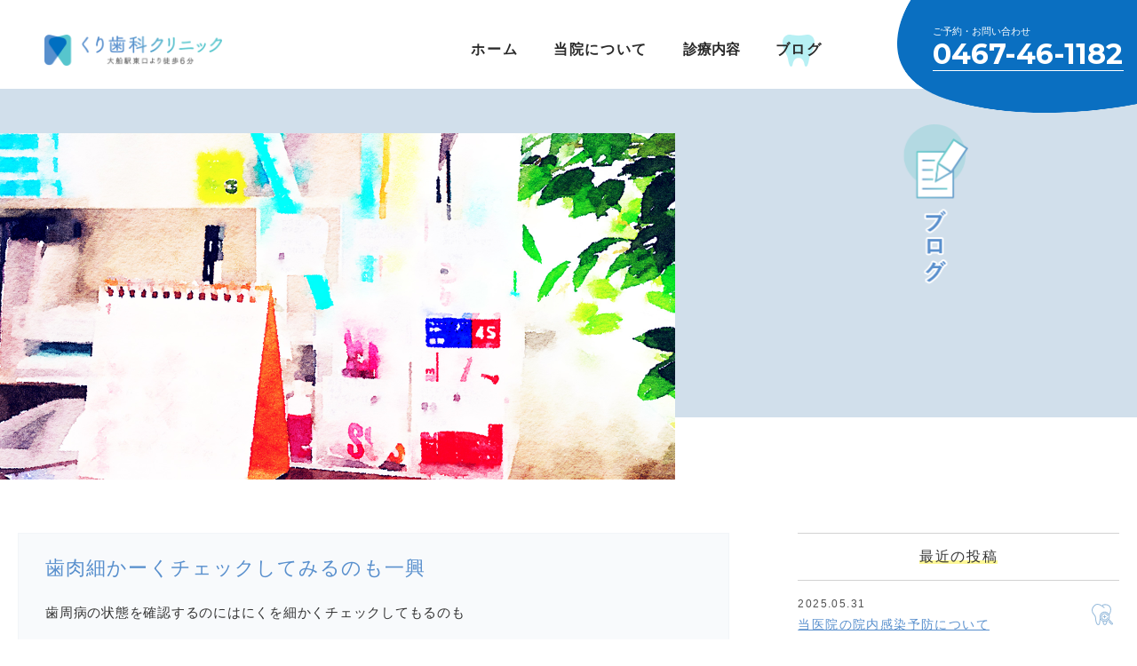

--- FILE ---
content_type: text/html; charset=UTF-8
request_url: https://kuri-dental.com/%E6%AD%AF%E8%82%89%E7%B4%B0%E3%81%8B%E3%83%BC%E3%81%8F%E3%83%81%E3%82%A7%E3%83%83%E3%82%AF%E3%81%97%E3%81%A6%E3%81%BF%E3%82%8B%E3%81%AE%E3%82%82%E4%B8%80%E8%88%88/
body_size: 8049
content:
<!DOCTYPE html>
<html lang="ja">
<head prefix="og: http://ogp.me/ns# fb: http://ogp.me/ns/fb# website: http://ogp.me/ns/website#">
	<!-- Global site tag (gtag.js) - Google Analytics -->
<script async src="https://www.googletagmanager.com/gtag/js?id=UA-161969196-1"></script>
<script>
  window.dataLayer = window.dataLayer || [];
  function gtag(){dataLayer.push(arguments);}
  gtag('js', new Date());

  gtag('config', 'UA-161969196-1');
</script>

<meta charset="utf-8">
<meta name="viewport"  content="width=device-width,  initial-scale=1.0">
<link rel="author" title="大船駅,大船の歯科・歯医者 くり歯科クリニック" href="https://kuri-dental.com/">
<link rel="shortcut icon" href="https://kuri-dental.com/wp-content/themes/kuri_dental/images/favicon.ico">
<meta name="description" content="くり歯科クリニックは大船駅の歯科・歯医者です。大船駅東口から徒歩6分です。治療計画を立てむし歯治療、歯周病治療、その他全体の治療にあたります。お口に関する様々な治療や予防をご提案いたします。土曜も診療しております。">
<meta name="keywords" content="大船,歯科,歯医者,鎌倉">
<meta name="copyright" content=" くり歯科クリニック">
<meta name="format-detection" content="telephone=no">
<meta property="og:url" content="https://kuri-dental.com/wp-content/themes/kuri_dental">
<meta property="og:type" content="website">
<meta property="og:image" content="https://kuri-dental.com/wp-content/themes/kuri_dental/images/og_image.jpg">

<title>歯肉細かーくチェックしてみるのも一興 &#8211; 大船の 歯科 歯医者 | くり歯科クリニック</title>
<meta name='robots' content='max-image-preview:large' />
<link rel='dns-prefetch' href='//s.w.org' />
<script type="text/javascript">
window._wpemojiSettings = {"baseUrl":"https:\/\/s.w.org\/images\/core\/emoji\/14.0.0\/72x72\/","ext":".png","svgUrl":"https:\/\/s.w.org\/images\/core\/emoji\/14.0.0\/svg\/","svgExt":".svg","source":{"concatemoji":"https:\/\/kuri-dental.com\/wp-includes\/js\/wp-emoji-release.min.js?ver=6.0.2"}};
/*! This file is auto-generated */
!function(e,a,t){var n,r,o,i=a.createElement("canvas"),p=i.getContext&&i.getContext("2d");function s(e,t){var a=String.fromCharCode,e=(p.clearRect(0,0,i.width,i.height),p.fillText(a.apply(this,e),0,0),i.toDataURL());return p.clearRect(0,0,i.width,i.height),p.fillText(a.apply(this,t),0,0),e===i.toDataURL()}function c(e){var t=a.createElement("script");t.src=e,t.defer=t.type="text/javascript",a.getElementsByTagName("head")[0].appendChild(t)}for(o=Array("flag","emoji"),t.supports={everything:!0,everythingExceptFlag:!0},r=0;r<o.length;r++)t.supports[o[r]]=function(e){if(!p||!p.fillText)return!1;switch(p.textBaseline="top",p.font="600 32px Arial",e){case"flag":return s([127987,65039,8205,9895,65039],[127987,65039,8203,9895,65039])?!1:!s([55356,56826,55356,56819],[55356,56826,8203,55356,56819])&&!s([55356,57332,56128,56423,56128,56418,56128,56421,56128,56430,56128,56423,56128,56447],[55356,57332,8203,56128,56423,8203,56128,56418,8203,56128,56421,8203,56128,56430,8203,56128,56423,8203,56128,56447]);case"emoji":return!s([129777,127995,8205,129778,127999],[129777,127995,8203,129778,127999])}return!1}(o[r]),t.supports.everything=t.supports.everything&&t.supports[o[r]],"flag"!==o[r]&&(t.supports.everythingExceptFlag=t.supports.everythingExceptFlag&&t.supports[o[r]]);t.supports.everythingExceptFlag=t.supports.everythingExceptFlag&&!t.supports.flag,t.DOMReady=!1,t.readyCallback=function(){t.DOMReady=!0},t.supports.everything||(n=function(){t.readyCallback()},a.addEventListener?(a.addEventListener("DOMContentLoaded",n,!1),e.addEventListener("load",n,!1)):(e.attachEvent("onload",n),a.attachEvent("onreadystatechange",function(){"complete"===a.readyState&&t.readyCallback()})),(e=t.source||{}).concatemoji?c(e.concatemoji):e.wpemoji&&e.twemoji&&(c(e.twemoji),c(e.wpemoji)))}(window,document,window._wpemojiSettings);
</script>
<style type="text/css">
img.wp-smiley,
img.emoji {
	display: inline !important;
	border: none !important;
	box-shadow: none !important;
	height: 1em !important;
	width: 1em !important;
	margin: 0 0.07em !important;
	vertical-align: -0.1em !important;
	background: none !important;
	padding: 0 !important;
}
</style>
	<link rel='stylesheet' id='wp-block-library-css'  href='https://kuri-dental.com/wp-includes/css/dist/block-library/style.min.css?ver=6.0.2' type='text/css' media='all' />
<style id='global-styles-inline-css' type='text/css'>
body{--wp--preset--color--black: #000000;--wp--preset--color--cyan-bluish-gray: #abb8c3;--wp--preset--color--white: #ffffff;--wp--preset--color--pale-pink: #f78da7;--wp--preset--color--vivid-red: #cf2e2e;--wp--preset--color--luminous-vivid-orange: #ff6900;--wp--preset--color--luminous-vivid-amber: #fcb900;--wp--preset--color--light-green-cyan: #7bdcb5;--wp--preset--color--vivid-green-cyan: #00d084;--wp--preset--color--pale-cyan-blue: #8ed1fc;--wp--preset--color--vivid-cyan-blue: #0693e3;--wp--preset--color--vivid-purple: #9b51e0;--wp--preset--gradient--vivid-cyan-blue-to-vivid-purple: linear-gradient(135deg,rgba(6,147,227,1) 0%,rgb(155,81,224) 100%);--wp--preset--gradient--light-green-cyan-to-vivid-green-cyan: linear-gradient(135deg,rgb(122,220,180) 0%,rgb(0,208,130) 100%);--wp--preset--gradient--luminous-vivid-amber-to-luminous-vivid-orange: linear-gradient(135deg,rgba(252,185,0,1) 0%,rgba(255,105,0,1) 100%);--wp--preset--gradient--luminous-vivid-orange-to-vivid-red: linear-gradient(135deg,rgba(255,105,0,1) 0%,rgb(207,46,46) 100%);--wp--preset--gradient--very-light-gray-to-cyan-bluish-gray: linear-gradient(135deg,rgb(238,238,238) 0%,rgb(169,184,195) 100%);--wp--preset--gradient--cool-to-warm-spectrum: linear-gradient(135deg,rgb(74,234,220) 0%,rgb(151,120,209) 20%,rgb(207,42,186) 40%,rgb(238,44,130) 60%,rgb(251,105,98) 80%,rgb(254,248,76) 100%);--wp--preset--gradient--blush-light-purple: linear-gradient(135deg,rgb(255,206,236) 0%,rgb(152,150,240) 100%);--wp--preset--gradient--blush-bordeaux: linear-gradient(135deg,rgb(254,205,165) 0%,rgb(254,45,45) 50%,rgb(107,0,62) 100%);--wp--preset--gradient--luminous-dusk: linear-gradient(135deg,rgb(255,203,112) 0%,rgb(199,81,192) 50%,rgb(65,88,208) 100%);--wp--preset--gradient--pale-ocean: linear-gradient(135deg,rgb(255,245,203) 0%,rgb(182,227,212) 50%,rgb(51,167,181) 100%);--wp--preset--gradient--electric-grass: linear-gradient(135deg,rgb(202,248,128) 0%,rgb(113,206,126) 100%);--wp--preset--gradient--midnight: linear-gradient(135deg,rgb(2,3,129) 0%,rgb(40,116,252) 100%);--wp--preset--duotone--dark-grayscale: url('#wp-duotone-dark-grayscale');--wp--preset--duotone--grayscale: url('#wp-duotone-grayscale');--wp--preset--duotone--purple-yellow: url('#wp-duotone-purple-yellow');--wp--preset--duotone--blue-red: url('#wp-duotone-blue-red');--wp--preset--duotone--midnight: url('#wp-duotone-midnight');--wp--preset--duotone--magenta-yellow: url('#wp-duotone-magenta-yellow');--wp--preset--duotone--purple-green: url('#wp-duotone-purple-green');--wp--preset--duotone--blue-orange: url('#wp-duotone-blue-orange');--wp--preset--font-size--small: 13px;--wp--preset--font-size--medium: 20px;--wp--preset--font-size--large: 36px;--wp--preset--font-size--x-large: 42px;}.has-black-color{color: var(--wp--preset--color--black) !important;}.has-cyan-bluish-gray-color{color: var(--wp--preset--color--cyan-bluish-gray) !important;}.has-white-color{color: var(--wp--preset--color--white) !important;}.has-pale-pink-color{color: var(--wp--preset--color--pale-pink) !important;}.has-vivid-red-color{color: var(--wp--preset--color--vivid-red) !important;}.has-luminous-vivid-orange-color{color: var(--wp--preset--color--luminous-vivid-orange) !important;}.has-luminous-vivid-amber-color{color: var(--wp--preset--color--luminous-vivid-amber) !important;}.has-light-green-cyan-color{color: var(--wp--preset--color--light-green-cyan) !important;}.has-vivid-green-cyan-color{color: var(--wp--preset--color--vivid-green-cyan) !important;}.has-pale-cyan-blue-color{color: var(--wp--preset--color--pale-cyan-blue) !important;}.has-vivid-cyan-blue-color{color: var(--wp--preset--color--vivid-cyan-blue) !important;}.has-vivid-purple-color{color: var(--wp--preset--color--vivid-purple) !important;}.has-black-background-color{background-color: var(--wp--preset--color--black) !important;}.has-cyan-bluish-gray-background-color{background-color: var(--wp--preset--color--cyan-bluish-gray) !important;}.has-white-background-color{background-color: var(--wp--preset--color--white) !important;}.has-pale-pink-background-color{background-color: var(--wp--preset--color--pale-pink) !important;}.has-vivid-red-background-color{background-color: var(--wp--preset--color--vivid-red) !important;}.has-luminous-vivid-orange-background-color{background-color: var(--wp--preset--color--luminous-vivid-orange) !important;}.has-luminous-vivid-amber-background-color{background-color: var(--wp--preset--color--luminous-vivid-amber) !important;}.has-light-green-cyan-background-color{background-color: var(--wp--preset--color--light-green-cyan) !important;}.has-vivid-green-cyan-background-color{background-color: var(--wp--preset--color--vivid-green-cyan) !important;}.has-pale-cyan-blue-background-color{background-color: var(--wp--preset--color--pale-cyan-blue) !important;}.has-vivid-cyan-blue-background-color{background-color: var(--wp--preset--color--vivid-cyan-blue) !important;}.has-vivid-purple-background-color{background-color: var(--wp--preset--color--vivid-purple) !important;}.has-black-border-color{border-color: var(--wp--preset--color--black) !important;}.has-cyan-bluish-gray-border-color{border-color: var(--wp--preset--color--cyan-bluish-gray) !important;}.has-white-border-color{border-color: var(--wp--preset--color--white) !important;}.has-pale-pink-border-color{border-color: var(--wp--preset--color--pale-pink) !important;}.has-vivid-red-border-color{border-color: var(--wp--preset--color--vivid-red) !important;}.has-luminous-vivid-orange-border-color{border-color: var(--wp--preset--color--luminous-vivid-orange) !important;}.has-luminous-vivid-amber-border-color{border-color: var(--wp--preset--color--luminous-vivid-amber) !important;}.has-light-green-cyan-border-color{border-color: var(--wp--preset--color--light-green-cyan) !important;}.has-vivid-green-cyan-border-color{border-color: var(--wp--preset--color--vivid-green-cyan) !important;}.has-pale-cyan-blue-border-color{border-color: var(--wp--preset--color--pale-cyan-blue) !important;}.has-vivid-cyan-blue-border-color{border-color: var(--wp--preset--color--vivid-cyan-blue) !important;}.has-vivid-purple-border-color{border-color: var(--wp--preset--color--vivid-purple) !important;}.has-vivid-cyan-blue-to-vivid-purple-gradient-background{background: var(--wp--preset--gradient--vivid-cyan-blue-to-vivid-purple) !important;}.has-light-green-cyan-to-vivid-green-cyan-gradient-background{background: var(--wp--preset--gradient--light-green-cyan-to-vivid-green-cyan) !important;}.has-luminous-vivid-amber-to-luminous-vivid-orange-gradient-background{background: var(--wp--preset--gradient--luminous-vivid-amber-to-luminous-vivid-orange) !important;}.has-luminous-vivid-orange-to-vivid-red-gradient-background{background: var(--wp--preset--gradient--luminous-vivid-orange-to-vivid-red) !important;}.has-very-light-gray-to-cyan-bluish-gray-gradient-background{background: var(--wp--preset--gradient--very-light-gray-to-cyan-bluish-gray) !important;}.has-cool-to-warm-spectrum-gradient-background{background: var(--wp--preset--gradient--cool-to-warm-spectrum) !important;}.has-blush-light-purple-gradient-background{background: var(--wp--preset--gradient--blush-light-purple) !important;}.has-blush-bordeaux-gradient-background{background: var(--wp--preset--gradient--blush-bordeaux) !important;}.has-luminous-dusk-gradient-background{background: var(--wp--preset--gradient--luminous-dusk) !important;}.has-pale-ocean-gradient-background{background: var(--wp--preset--gradient--pale-ocean) !important;}.has-electric-grass-gradient-background{background: var(--wp--preset--gradient--electric-grass) !important;}.has-midnight-gradient-background{background: var(--wp--preset--gradient--midnight) !important;}.has-small-font-size{font-size: var(--wp--preset--font-size--small) !important;}.has-medium-font-size{font-size: var(--wp--preset--font-size--medium) !important;}.has-large-font-size{font-size: var(--wp--preset--font-size--large) !important;}.has-x-large-font-size{font-size: var(--wp--preset--font-size--x-large) !important;}
</style>
<script type='text/javascript' src='https://kuri-dental.com/wp-includes/js/jquery/jquery.min.js?ver=3.6.0' id='jquery-core-js'></script>
<script type='text/javascript' src='https://kuri-dental.com/wp-includes/js/jquery/jquery-migrate.min.js?ver=3.3.2' id='jquery-migrate-js'></script>
<script type='text/javascript' src='//cdnjs.cloudflare.com/ajax/libs/jquery-migrate/1.2.1/jquery-migrate.min.js?ver=1.2.1' id='jquery-mig-js'></script>
<link rel="https://api.w.org/" href="https://kuri-dental.com/wp-json/" /><link rel="alternate" type="application/json" href="https://kuri-dental.com/wp-json/wp/v2/posts/3431" /><link rel="EditURI" type="application/rsd+xml" title="RSD" href="https://kuri-dental.com/xmlrpc.php?rsd" />
<link rel="wlwmanifest" type="application/wlwmanifest+xml" href="https://kuri-dental.com/wp-includes/wlwmanifest.xml" /> 
<meta name="generator" content="WordPress 6.0.2" />
<link rel="canonical" href="https://kuri-dental.com/%e6%ad%af%e8%82%89%e7%b4%b0%e3%81%8b%e3%83%bc%e3%81%8f%e3%83%81%e3%82%a7%e3%83%83%e3%82%af%e3%81%97%e3%81%a6%e3%81%bf%e3%82%8b%e3%81%ae%e3%82%82%e4%b8%80%e8%88%88/" />
<link rel='shortlink' href='https://kuri-dental.com/?p=3431' />
<link rel="alternate" type="application/json+oembed" href="https://kuri-dental.com/wp-json/oembed/1.0/embed?url=https%3A%2F%2Fkuri-dental.com%2F%25e6%25ad%25af%25e8%2582%2589%25e7%25b4%25b0%25e3%2581%258b%25e3%2583%25bc%25e3%2581%258f%25e3%2583%2581%25e3%2582%25a7%25e3%2583%2583%25e3%2582%25af%25e3%2581%2597%25e3%2581%25a6%25e3%2581%25bf%25e3%2582%258b%25e3%2581%25ae%25e3%2582%2582%25e4%25b8%2580%25e8%2588%2588%2F" />
<link rel="alternate" type="text/xml+oembed" href="https://kuri-dental.com/wp-json/oembed/1.0/embed?url=https%3A%2F%2Fkuri-dental.com%2F%25e6%25ad%25af%25e8%2582%2589%25e7%25b4%25b0%25e3%2581%258b%25e3%2583%25bc%25e3%2581%258f%25e3%2583%2581%25e3%2582%25a7%25e3%2583%2583%25e3%2582%25af%25e3%2581%2597%25e3%2581%25a6%25e3%2581%25bf%25e3%2582%258b%25e3%2581%25ae%25e3%2582%2582%25e4%25b8%2580%25e8%2588%2588%2F&#038;format=xml" />

<meta property="og:title" content="歯肉細かーくチェックしてみるのも一興 | 大船駅,大船の歯科・歯医者 くり歯科クリニック" />
<meta property="og:description" content="くり歯科クリニックは大船駅の歯科・歯医者です。大船駅東口から徒歩6分です。歯をなるべく削らない・抜かないを方針として、治療計画を立てむし歯治療、歯周病治療、その他全体の治療にあたります。お口に関する様々な治療や予防をご提案いたします。土曜も診療しております。" />
<meta property="og:type" content="article" />
<meta property="og:url" content="https://kuri-dental.com/%e6%ad%af%e8%82%89%e7%b4%b0%e3%81%8b%e3%83%bc%e3%81%8f%e3%83%81%e3%82%a7%e3%83%83%e3%82%af%e3%81%97%e3%81%a6%e3%81%bf%e3%82%8b%e3%81%ae%e3%82%82%e4%b8%80%e8%88%88/" />
<meta property="og:image" content="https://kuri-dental.com/wp-content/themes/kuri_dental/images/og_image.jpg" />
<meta property="og:site_name" content="大船の 歯科 歯医者 | くり歯科クリニック" />
<meta name="twitter:card" content="summary_large_image" />
<meta name="twitter:site" content="" />
<meta name="twitter:title" content="歯肉細かーくチェックしてみるのも一興 | 大船駅,大船の歯科・歯医者 くり歯科クリニック" />
<meta name="twitter:url" content="https://kuri-dental.com/%e6%ad%af%e8%82%89%e7%b4%b0%e3%81%8b%e3%83%bc%e3%81%8f%e3%83%81%e3%82%a7%e3%83%83%e3%82%af%e3%81%97%e3%81%a6%e3%81%bf%e3%82%8b%e3%81%ae%e3%82%82%e4%b8%80%e8%88%88/" />
<meta name="twitter:description" content="くり歯科クリニックは大船駅の歯科・歯医者です。大船駅東口から徒歩6分です。歯をなるべく削らない・抜かないを方針として、治療計画を立てむし歯治療、歯周病治療、その他全体の治療にあたります。お口に関する様々な治療や予防をご提案いたします。土曜も診療しております。">
<meta name="twitter:image" content="https://kuri-dental.com/wp-content/themes/kuri_dental/images/og_image.jpg" />
<meta property="og:locale" content="ja_JP" />
<meta property="article:publisher" content="https://www.facebook.com/@@@">
		<style type="text/css" id="wp-custom-css">
			strong.main { font-weight: normal; }		</style>
		


<link rel="stylesheet" type="text/css" href="https://kuri-dental.com/wp-content/themes/kuri_dental/css/common.css">
<link rel="stylesheet" type="text/css" href="https://kuri-dental.com/wp-content/themes/kuri_dental/style.css">

<link rel="preconnect" href="https://fonts.gstatic.com">


<link href="https://fonts.googleapis.com/css2?family=Montserrat:wght@500;600;700&display=swap" rel="stylesheet">


<script type="text/javascript" src="https://kuri-dental.com/wp-content/themes/kuri_dental/js/jquery-2.1.4.min.js"></script>


<script type="text/javascript" src="https://kuri-dental.com/wp-content/themes/kuri_dental/js/jquery.easing.1.3.js"></script>
<script type="text/javascript" src="https://kuri-dental.com/wp-content/themes/kuri_dental/js/jquery.matchHeight-min.js"></script>
<script type="text/javascript" src="https://kuri-dental.com/wp-content/themes/kuri_dental/js/common.js"></script>

<link rel="stylesheet" type="text/css" href="https://kuri-dental.com/wp-content/themes/kuri_dental/css/blog.css">

</head>

<body id="pageBlog" class="menuSub">


<div id="loader-bg">
  <div id="loader">

  </div>
</div>

<div id="loadingWrap">

<!-- siteHead -->

<header id="siteHead">
  <div class="siteHead_inner">
  <h1 class="logo">
    <a href="https://kuri-dental.com/">
      <img src="https://kuri-dental.com/wp-content/themes/kuri_dental/images/logo.png" alt="鎌倉市／大船の歯医者・歯科医【くり歯科クリニック】" class="change">
    </a>
  </h1>

  <div class="menu">
    <span></span><span></span><span></span>
    <div class="menu_sp_text"></div>
  </div>

  <!-- gNav -->
  <div class="gNav_wrap">
    <nav id="gNav">
      <div class="acd_wrap">


        <div class="gNav_inner">

          <ul class="navi">
            <li class="home"><a href="https://kuri-dental.com/">ホーム</a></li>
            <li class="about"><a href="https://kuri-dental.com/about/">当院について</a></li>
          </ul>

          <ul class="navi2">
            <li class="pdt">
              <a href="">診療内容</a>
              <ul id="acd_links02">
                <li class="acd_wrap">
                  <div class="acd_inner">
                    <a href="https://kuri-dental.com/decayed/"><img src="https://kuri-dental.com/wp-content/themes/kuri_dental/images/bt_decayed.png" alt="むし歯治療"></a>
                    <a href="https://kuri-dental.com/periodontal/"><img src="https://kuri-dental.com/wp-content/themes/kuri_dental/images/bt_periodontal.png" alt="歯周病"></a>
                    <a href="https://kuri-dental.com/lost/"><img src="https://kuri-dental.com/wp-content/themes/kuri_dental/images/bt_lost.png" alt="歯を失った場合"></a>
                    <a href="https://kuri-dental.com/pedodontics/"><img src="https://kuri-dental.com/wp-content/themes/kuri_dental/images/bt_pedodontics.png" alt="小児歯科"></a>
                    <a href="https://kuri-dental.com/dentition/"><img src="https://kuri-dental.com/wp-content/themes/kuri_dental/images/bt_dentition.png" alt="子供の歯並び"></a>
                  </div>
                  <div class="acd_inner_sp">
                    <a href="https://kuri-dental.com/decayed/">むし歯治療</a>
                    <a href="https://kuri-dental.com/periodontal/">歯周病</a>
                    <a href="https://kuri-dental.com/lost/">歯を失った場合</a>
                    <a href="https://kuri-dental.com/pedodontics/">小児歯科</a>
                    <a href="https://kuri-dental.com/dentition/">子供の歯並び</a>
                  </div>
                </li>
              </ul>
            </li>
          </ul>

          <ul class="navi">
            <li class="blog"><a href="https://kuri-dental.com/blog/">ブログ</a></li>
          </ul>
          <ul>
            <li class="navi_sp_address">神奈川県鎌倉市大船3丁目6-26 ルーデンス鎌倉1F</li>
            <li class="navi_sp_map"><a href="https://www.google.co.jp/maps/place/%E3%81%8F%E3%82%8A%E6%AD%AF%E7%A7%91%E3%82%AF%E3%83%AA%E3%83%8B%E3%83%83%E3%82%AF/@35.34787,139.531563,17z/data=!3m1!4b1!4m5!3m4!1s0x601845646d6c7625:0xfcb3e673268a7680!8m2!3d35.34787!4d139.533757?shorturl=1">GoogleMap</a></li>
          </ul>
        </div>
      </div>
    </nav>
    <div class="right_navi">
      <div class="tel_nav_wrap">
        <a href="tel:0467-46-1182">
          <div class="tel_nav_s">ご予約・お問い合わせ</div>
          <div class="tel_nav">0467-46-1182</div>
          <div class="tel_nav_sp">TEL</div>
        </a>
      </div>
    </div>

  </div>


</header>


<div id="top_head">

<div class="top_head_inner">
  <h1 class="logo">
    <a href="https://kuri-dental.com/">
      <img src="https://kuri-dental.com/wp-content/themes/kuri_dental/images/logo.png" alt="鎌倉市／大船の歯医者・歯科医【くり歯科クリニック】" class="change">
    </a>
  </h1>

  <div class="menu">
    <span></span><span></span><span></span>
    <div class="menu_sp_text"></div>
  </div>

  <div class="tNav_wrap">
    <nav id="tNav">
      <div class="t_acd_wrap">
        <div class="tNav_inner">
          <ul class="navi">
            <li class="home"><a href="https://kuri-dental.com/">ホーム</a></li>
            <li class="about"><a href="https://kuri-dental.com/about/">当院について</a></li>
          </ul>
          <ul class="navi2">
            <li class="pdt">
              <a href="">診療内容</a>
              <ul id="t_acd_links02">
                <li class="t_acd_wrap">
                  <div class="t_acd_inner">
                    <a href="https://kuri-dental.com/decayed/"><img src="https://kuri-dental.com/wp-content/themes/kuri_dental/images/bt_decayed.png" alt="むし歯治療"></a>
                    <a href="https://kuri-dental.com/periodontal/"><img src="https://kuri-dental.com/wp-content/themes/kuri_dental/images/bt_periodontal.png" alt="歯周病"></a>
                    <a href="https://kuri-dental.com/lost/"><img src="https://kuri-dental.com/wp-content/themes/kuri_dental/images/bt_lost.png" alt="歯を失った場合"></a>
                    <a href="https://kuri-dental.com/pedodontics/"><img src="https://kuri-dental.com/wp-content/themes/kuri_dental/images/bt_pedodontics.png" alt="小児歯科"></a>
                    <a href="https://kuri-dental.com/dentition/"><img src="https://kuri-dental.com/wp-content/themes/kuri_dental/images/bt_dentition.png" alt="子供の歯並び"></a>
                  </div>
                  <div class="acd_inner_sp">
                    <a href="https://kuri-dental.com/decayed/">むし歯治療</a>
                    <a href="https://kuri-dental.com/periodontal/">歯周病</a>
                    <a href="https://kuri-dental.com/lost/">歯を失った場合</a>
                    <a href="https://kuri-dental.com/pedodontics/">小児歯科</a>
                    <a href="https://kuri-dental.com/dentition/">子供の歯並び</a>
                  </div>
                </li>
              </ul>
            </li>
          </ul>
          <ul class="navi">
            <li class="blog"><a href="https://kuri-dental.com/blog/">ブログ</a></li>
          </ul>
          <ul>
            <li class="navi_sp_address">神奈川県鎌倉市大船3丁目6-26 ルーデンス鎌倉1F</li>
            <li class="navi_sp_map"><a href="https://www.google.co.jp/maps/place/%E3%81%8F%E3%82%8A%E6%AD%AF%E7%A7%91%E3%82%AF%E3%83%AA%E3%83%8B%E3%83%83%E3%82%AF/@35.34787,139.531563,17z/data=!3m1!4b1!4m5!3m4!1s0x601845646d6c7625:0xfcb3e673268a7680!8m2!3d35.34787!4d139.533757?shorturl=1">GoogleMap</a></li>
          </ul>
        </div>
      </div>
    </nav>

    <div class="right_navi">
      <div class="tel_nav_wrap">
        <a href="tel:0467-46-1182">
          <div class="tel_nav_s">ご予約・お問い合わせ</div>
          <div class="tel_nav_top">0467-46-1182</div>
          <div class="tel_nav_sp">TEL</div>
        </a>
      </div>
    </div>

  </div>
</div>




<!-- /siteHead -->


<div id="mainVisualWrap">



  <div id="subVisual">
    <p class="pageTitle"><img src="https://kuri-dental.com/wp-content/themes/kuri_dental/images/blog/title.png" alt="ブログ"></p>
    <div class="inner">
      <p class="image"><img src="https://kuri-dental.com/wp-content/themes/kuri_dental/images/blog/main.jpg" alt=""></p>
    </div>
  </div>
</div>



<div id="contents">
  <div class="inner">

    <div id="blogColumn">


      <article class="article">
                        <div class="post">
          <h1 class="entryTitle">歯肉細かーくチェックしてみるのも一興</h1>
          <div class="entryBody">
<p>歯周病の状態を確認するのにはにくを細かくチェックしてもるのも</p>



<p></p>



<p>一興かと思います</p>



<p></p>



<p>一本の歯に対して６箇所</p>



<p></p>



<p>基本的には歯は28本あります</p>



<p></p>



<p>なので全体で168箇所チェックしてみると色々わかります</p>



<p></p>



<p>ここにレントゲンが入るとさらに細かいことがわかり場合によっては</p>



<p></p>



<p>この歯が１０年後に何％歯を失うかも統計的に分かっています</p>



<p></p>



<p>この辺をチェックし今後の予防に役立てるといいかもしれません</p>



<p></p>



<p>勿論</p>



<p></p>



<p>歯間ブラシを使ったり等変更しなきゃいけない習慣もありますが</p>



<p></p>



<p>自身の歯で</p>



<p></p>



<p>尚且つ長期に、白い歯で残る</p>



<p></p>



<p>こんないいことはないかもしれません</p>



<p></p>



<p></p>



<p></p>



<p></p>



<p></p>



<p></p>



<p></p>



<p>鎌倉市　大船　歯科　歯医者　くり歯科クリニック</p>
</div>
          <p class="entryDate">2021.10.31<span class="cate">
            <span><a href="https://kuri-dental.com/category/caries/" rel="tag">むし歯</a></span><span><a href="https://kuri-dental.com/category/prevention/" rel="tag">予防</a></span><span><a href="https://kuri-dental.com/category/periodontal-disease/" rel="tag">歯周病</a></span>          </span></p>
        </div>
                

         <nav class="navSingle">
          <span class="navNext"><a href="https://kuri-dental.com/%e3%83%ac%e3%82%b8%e3%83%b3%e5%85%85%e5%a1%ab%e5%92%ac%e5%90%88%e9%9d%a2%e3%81%ae%e3%83%87%e3%82%b6%e3%82%a4%e3%83%b3/" rel="next">レジン充填咬合面のデザイン <span class="meta-nav">&rarr;</span></a></span>
          <span class="navPrevious"><a href="https://kuri-dental.com/%e6%ad%af%e3%81%ae%e5%85%88%e7%ab%af%e3%81%ae%e6%ac%a0%e3%81%91%e3%80%80%e3%83%ac%e3%82%b8%e3%83%b3%e5%85%85%e5%a1%ab/" rel="prev"><span class="meta-nav">&larr;</span> 歯の先端の欠け　レジン充填</a></span>
        </nav><!-- .nav-single -->


        
      </article>


      <aside class="sidebar">

        <secion class="section">
          <h2><span class="yel">最近の投稿</span></h2>
          <ul class="rec">
                                    <li>
            <a href="https://kuri-dental.com/%e5%bd%93%e5%8c%bb%e9%99%a2%e3%81%ae%e9%99%a2%e5%86%85%e6%84%9f%e6%9f%93%e4%ba%88%e9%98%b2%e3%81%ab%e3%81%a4%e3%81%84%e3%81%a6/" title="当医院の院内感染予防について">
              <span class="date">2025.05.31</span>
              <span class="title">当医院の院内感染予防について</span>
            </a>
            </li>
                        <li>
            <a href="https://kuri-dental.com/%e3%83%96%e3%83%aa%e3%83%83%e3%82%b8%e3%81%ae%e6%ad%af/" title="ブリッジの歯">
              <span class="date">2023.04.12</span>
              <span class="title">ブリッジの歯</span>
            </a>
            </li>
                        <li>
            <a href="https://kuri-dental.com/%e8%99%ab%e6%ad%af%e3%81%a7%e7%a5%9e%e7%b5%8c%e3%82%92%e5%8f%96%e3%82%8b/" title="虫歯で神経を取る">
              <span class="date">2023.04.10</span>
              <span class="title">虫歯で神経を取る</span>
            </a>
            </li>
                                  </ul>
        </secion>

        <secion class="section">
          <h2><span class="yel">カテゴリー</span></h2>
          <ul class="cat">	<li class="cat-item cat-item-352"><a href="https://kuri-dental.com/category/precautions-after-treatment/">1,処置後の注意</a>
</li>
	<li class="cat-item cat-item-1"><a href="https://kuri-dental.com/category/news/">お知らせ</a>
</li>
	<li class="cat-item cat-item-363"><a href="https://kuri-dental.com/category/cleaning/">クリーニング</a>
</li>
	<li class="cat-item cat-item-351"><a href="https://kuri-dental.com/category/bridge/">ブリッジ</a>
</li>
	<li class="cat-item cat-item-2"><a href="https://kuri-dental.com/category/blog/">ブログ</a>
</li>
	<li class="cat-item cat-item-316"><a href="https://kuri-dental.com/category/caries/">むし歯</a>
</li>
	<li class="cat-item cat-item-341"><a href="https://kuri-dental.com/category/resin-filling/">レジン充填</a>
</li>
	<li class="cat-item cat-item-321"><a href="https://kuri-dental.com/category/prevention/">予防</a>
</li>
	<li class="cat-item cat-item-318"><a href="https://kuri-dental.com/category/dentures/">入れ歯</a>
</li>
	<li class="cat-item cat-item-323"><a href="https://kuri-dental.com/category/pediatric-dentistry/">小児歯科</a>
</li>
	<li class="cat-item cat-item-353"><a href="https://kuri-dental.com/category/post-crown/">差し歯</a>
</li>
	<li class="cat-item cat-item-347"><a href="https://kuri-dental.com/category/tooth-extraction/">抜歯</a>
</li>
	<li class="cat-item cat-item-317"><a href="https://kuri-dental.com/category/root-treatment/">根の治療</a>
</li>
	<li class="cat-item cat-item-339"><a href="https://kuri-dental.com/category/bruxism/">歯ぎしり、食いしばり</a>
</li>
	<li class="cat-item cat-item-374"><a href="https://kuri-dental.com/category/tooth-crack/">歯のヒビ</a>
</li>
	<li class="cat-item cat-item-319"><a href="https://kuri-dental.com/category/dentition/">歯並び</a>
</li>
	<li class="cat-item cat-item-315"><a href="https://kuri-dental.com/category/periodontal-disease/">歯周病</a>
</li>
	<li class="cat-item cat-item-320"><a href="https://kuri-dental.com/category/hypersensitivity/">知覚過敏</a>
</li>
	<li class="cat-item cat-item-354"><a href="https://kuri-dental.com/category/pulp-treatment/">神経処置</a>
</li>
</ul>
        </secion>

        <secion class="section">
          <h2><span class="yel">アーカイブ</span></h2>
          <ul class="arc">	<li><a href='https://kuri-dental.com/2025/'>2025年</a></li>
	<li><a href='https://kuri-dental.com/2023/'>2023年</a></li>
	<li><a href='https://kuri-dental.com/2022/'>2022年</a></li>
	<li><a href='https://kuri-dental.com/2021/'>2021年</a></li>
	<li><a href='https://kuri-dental.com/2020/'>2020年</a></li>
	<li><a href='https://kuri-dental.com/2019/'>2019年</a></li>
	<li><a href='https://kuri-dental.com/2017/'>2017年</a></li>
</ul>
        </secion>

      </aside>


    </div>

  </div>
</div>
<!-- /contents -->



<div id="breadcrumb">
  <ul>
    <li><a href="https://kuri-dental.com/">home</a></li>
    <li><a href="https://kuri-dental.com/blog/">ブログ</a></li>
    <li>歯肉細かーくチェックしてみるのも一興</li>
  </ul>
</div>





<div id="siteFoot">

  <div id="pageTop">
    <p class="toPageTop"><span>PAGE TOP</span></p>
  </div>

  <div class="main">

    <div class="inner">

      <div class="nav">
        <ul>
          <li><a href="https://kuri-dental.com/">ホーム</a></li>
          <li><a href="https://kuri-dental.com/about/">当院について</a></li>
          <li class="hov"><a href="">診療内容</a>
            <div class="f_acd_inner">
              <a href="https://kuri-dental.com/decayed/">むし歯治療</a>
              <a href="https://kuri-dental.com/periodontal/">歯周病</a>
              <a href="https://kuri-dental.com/lost/">歯を失った場合</a>
              <a href="https://kuri-dental.com/pedodontics/">小児歯科</a>
              <a href="https://kuri-dental.com/dentition/">子供の歯並び</a>
            </div>
          </li>
          <li><a href="https://kuri-dental.com/blog/">ブログ</a></li>
        </ul>
      </div>

      <div class="column">

        <div class="info">
          <p>ご予約・お問い合わせ</p>
          <p class="tel">0467-46-1182</p>
          <p class="close">休診日：水曜・日曜・祝祭日</p>
          <p class="address">神奈川県鎌倉市大船3-6-26 1階</p>
          <p class="copyright">&copy;<script type="text/javascript">document.write(new Date().getFullYear());</script>くり歯科クリニック</p>
        </div>
        <div class="calendar">
          <table>
            <thead>
              <tr>
                <th>診療時間</th>
                <th>月</th>
                <th>火</th>
                <th>水</th>
                <th>木</th>
                <th>金</th>
                <th>土</th>
                <th>日</th>
              </tr>
            </thead>
            <tbody>
              <tr>
                <td >9:00～12:00</td>
                <td>●</td>
                <td>●</td>
                <td class="gray">×</td>
                <td>●</td>
                <td>●</td>
                <td>●</td>
                <td class="gray">×</td>
              </tr>
              <tr>
                <td>14:00～19:00</td>
                <td>●</td>
                <td>●</td>
                <td class="gray">×</td>
                <td>●</td>
                <td>●</td>
                <td>●</td>
                <td class="gray">×</td>
              </tr>
            </tbody>
          </table>
        </div>

        <div class="info_sp">
          <p class="copyright_sp">&copy;<script type="text/javascript">document.write(new Date().getFullYear());</script>くり歯科クリニック</p>
        </div>
      </div>
      <!-- /column -->

    </div>
    <!-- /inner -->

  </div>
  <!-- /main -->




</div>
<!-- /siteFoot -->



</div>
<!-- /loadingWrap -->



</body>
</html>


--- FILE ---
content_type: image/svg+xml
request_url: https://kuri-dental.com/wp-content/themes/kuri_dental/images/icon_morep.svg
body_size: 1346
content:
<?xml version="1.0" encoding="utf-8"?>
<!-- Generator: Adobe Illustrator 22.0.1, SVG Export Plug-In . SVG Version: 6.00 Build 0)  -->
<svg version="1.1" id="レイヤー_1" xmlns="http://www.w3.org/2000/svg" xmlns:xlink="http://www.w3.org/1999/xlink" x="0px"
	 y="0px" viewBox="0 0 245.8 243.2" style="enable-background:new 0 0 245.8 243.2;" xml:space="preserve">
<style type="text/css">
	.st0{fill:#6C9FCD;}
</style>
<g>
	<g>
		<path class="st0" d="M241.8,216.5L201,175.7c4.7-8.4,7.4-18.1,7.4-28.5c0-7.6-1.5-14.8-4.1-21.4c12-14.3,25.3-46.2,18.5-75.7
			c-4.6-20.1-17.7-34.2-38.9-42c-12.7-4.7-45.6-9.9-60.8,5.3c-2.1,2.1-2.1,5.5,0,7.6c2.1,2.1,5.5,2.1,7.6,0
			c10.3-10.3,37.3-7.4,49.5-2.9c17.6,6.5,28.5,18.1,32.2,34.4c5.2,22.4-3.8,48.8-13.5,62.7c-10.5-16.2-28.7-26.9-49.3-26.9
			c-32.4,0-58.8,26.4-58.8,58.8c0,6.6,1.2,13,3.2,19c-0.2,0.5-0.4,1-0.6,1.5c-1.8,5.6-3.1,13.6-4.4,22c-0.6,3.5-1,7.5-1.4,11.7
			c-1.6,16.8-3.6,30.8-11.8,30.8c-17,0-24.3-45.8-25.2-67.9c-0.1-3.1-1.6-10.8-1.9-12.1c-3-13.6-9-24-22.1-38.4
			c-3.8-4.2-36-42,4.6-85.6C50.5,7.4,77.2-4.6,141.1,47.8c2.3,1.9,5.7,1.5,7.5-0.7c1.9-2.3,1.5-5.6-0.7-7.5
			C76.6-19,43.9-1.2,23.4,20.9c-47.1,50.6-9.1,95.2-4.7,100.1c11.7,12.9,17,22,19.6,33.5c0.4,1.9,1.6,8.3,1.7,10.2
			c0.3,8,4.1,78.2,35.9,78.2c18.6,0,20.8-23.4,22.4-40.4c0.4-4,0.7-7.9,1.3-11.1c0.6-3.7,1.2-7.4,1.8-10.7
			c6.2,8.9,14.7,16,24.8,20.4c2.1,20.5,7.1,42,25.7,42c4,0,22.9-2.5,30.2-46.9c4.8-3.2,9.1-7.2,12.8-11.6l39.4,39.4
			c0.9,0.9,0.9,1.6,0.8,2.1c-0.2,0.8-1,1.6-1.9,1.9c-0.3,0.1-1,0.3-2.1-0.8l-29-29c-2.1-2.1-5.5-2.1-7.6,0c-2.1,2.1-2.1,5.5,0,7.6
			l29,29c3.4,3.4,8,4.7,12.4,3.6c4.5-1.2,8.2-4.9,9.4-9.4c0.3-1.1,0.4-2.2,0.4-3.2C245.8,222.3,244.4,219.1,241.8,216.5z
			 M151.8,232.5c-9,0-12.6-13.5-14.5-27.7c4,0.8,8.1,1.3,12.3,1.3c7,0,13.7-1.3,20-3.6C165.8,218.3,159.7,232.5,151.8,232.5z
			 M193.1,167.7c-1.6,3.3-3.5,6.5-5.8,9.3c-8.8,11.1-22.4,18.3-37.7,18.3c-26.5,0-48.1-21.6-48.1-48.1s21.6-48.1,48.1-48.1
			s48.1,21.6,48.1,48.1C197.7,154.6,196,161.5,193.1,167.7z"/>
	</g>
	<path class="st0" d="M179.5,156.2c-4,13.3-16.7,23-31.5,22.2c-16.1-0.8-29.4-14.6-29.6-30.7c-0.3-17.4,13.8-31.7,31.2-31.7
		c14.1,0,26,9.4,29.9,22.2c0.7,2.2,2.7,3.6,5,3.6l0,0c3.5,0,6.2-3.4,5.2-6.7c-5.4-17.9-22.5-30.9-42.4-29.8
		c-21.4,1.2-38.9,19.2-39.6,40.6c-0.7,23.7,18.4,43.1,41.9,43.1c18.9,0,34.9-12.6,40.1-29.8c1-3.4-1.7-6.8-5.2-6.8h0
		C182.3,152.6,180.2,154,179.5,156.2z"/>
	<path class="st0" d="M162.2,141.9h-8v-8c0-3-2.4-5.3-5.3-5.3s-5.3,2.4-5.3,5.3v8h-8c-3,0-5.3,2.4-5.3,5.3c0,3,2.4,5.3,5.3,5.3h8v8
		c0,3,2.4,5.3,5.3,5.3s5.3-2.4,5.3-5.3v-8h8c3,0,5.3-2.4,5.3-5.3C167.5,144.3,165.1,141.9,162.2,141.9z"/>
</g>
</svg>
